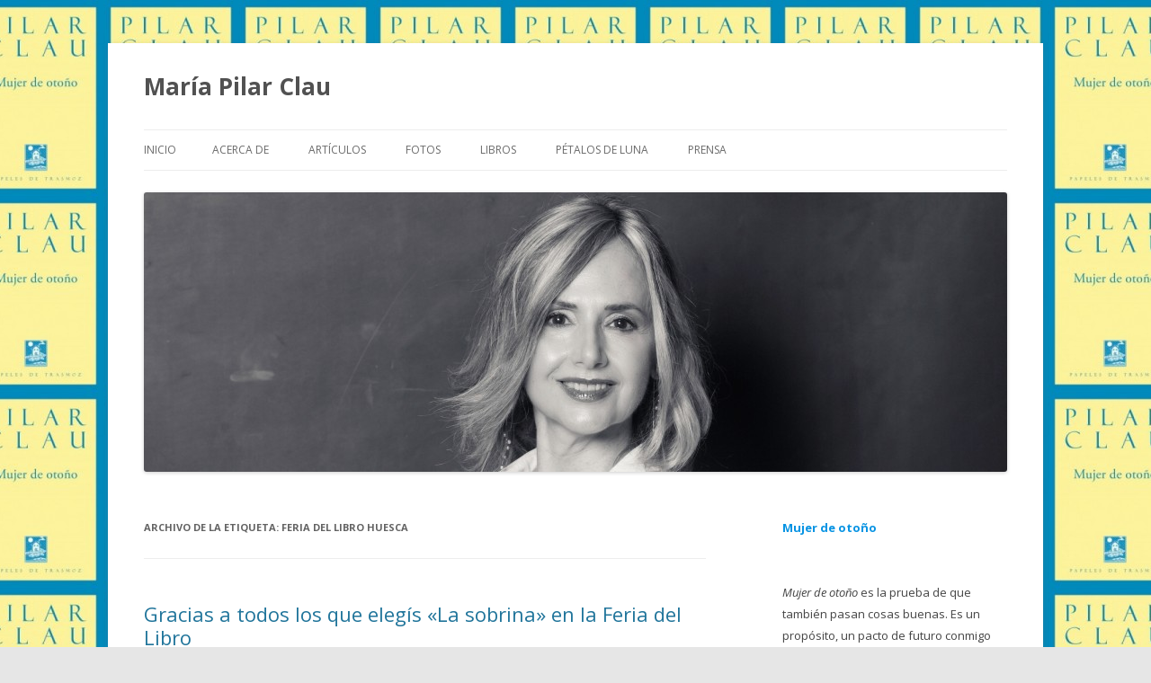

--- FILE ---
content_type: text/html; charset=UTF-8
request_url: https://mariapilarclau.com/tag/feria-del-libro-huesca/
body_size: 8907
content:
<!DOCTYPE html>
<!--[if IE 7]>
<html class="ie ie7" lang="es">
<![endif]-->
<!--[if IE 8]>
<html class="ie ie8" lang="es">
<![endif]-->
<!--[if !(IE 7) | !(IE 8)  ]><!-->
<html lang="es">
<!--<![endif]-->
<head>
<meta charset="UTF-8" />
<meta name="viewport" content="width=device-width" />
<title>Feria del libro Huesca | María Pilar Clau</title>
<link rel="profile" href="http://gmpg.org/xfn/11" />
<link rel="pingback" href="https://mariapilarclau.com/xmlrpc.php" />
<!--[if lt IE 9]>
<script src="https://mariapilarclau.com/wp-content/themes/twentytwelve/js/html5.js" type="text/javascript"></script>
<![endif]-->
<meta name='robots' content='max-image-preview:large' />
<link rel='dns-prefetch' href='//fonts.googleapis.com' />
<link rel="alternate" type="application/rss+xml" title="María Pilar Clau &raquo; Feed" href="https://mariapilarclau.com/feed/" />
<link rel="alternate" type="application/rss+xml" title="María Pilar Clau &raquo; Feed de los comentarios" href="https://mariapilarclau.com/comments/feed/" />
<link rel="alternate" type="application/rss+xml" title="María Pilar Clau &raquo; Etiqueta Feria del libro Huesca del feed" href="https://mariapilarclau.com/tag/feria-del-libro-huesca/feed/" />
<script type="text/javascript">
window._wpemojiSettings = {"baseUrl":"https:\/\/s.w.org\/images\/core\/emoji\/14.0.0\/72x72\/","ext":".png","svgUrl":"https:\/\/s.w.org\/images\/core\/emoji\/14.0.0\/svg\/","svgExt":".svg","source":{"concatemoji":"https:\/\/mariapilarclau.com\/wp-includes\/js\/wp-emoji-release.min.js?ver=6.2.8"}};
/*! This file is auto-generated */
!function(e,a,t){var n,r,o,i=a.createElement("canvas"),p=i.getContext&&i.getContext("2d");function s(e,t){p.clearRect(0,0,i.width,i.height),p.fillText(e,0,0);e=i.toDataURL();return p.clearRect(0,0,i.width,i.height),p.fillText(t,0,0),e===i.toDataURL()}function c(e){var t=a.createElement("script");t.src=e,t.defer=t.type="text/javascript",a.getElementsByTagName("head")[0].appendChild(t)}for(o=Array("flag","emoji"),t.supports={everything:!0,everythingExceptFlag:!0},r=0;r<o.length;r++)t.supports[o[r]]=function(e){if(p&&p.fillText)switch(p.textBaseline="top",p.font="600 32px Arial",e){case"flag":return s("\ud83c\udff3\ufe0f\u200d\u26a7\ufe0f","\ud83c\udff3\ufe0f\u200b\u26a7\ufe0f")?!1:!s("\ud83c\uddfa\ud83c\uddf3","\ud83c\uddfa\u200b\ud83c\uddf3")&&!s("\ud83c\udff4\udb40\udc67\udb40\udc62\udb40\udc65\udb40\udc6e\udb40\udc67\udb40\udc7f","\ud83c\udff4\u200b\udb40\udc67\u200b\udb40\udc62\u200b\udb40\udc65\u200b\udb40\udc6e\u200b\udb40\udc67\u200b\udb40\udc7f");case"emoji":return!s("\ud83e\udef1\ud83c\udffb\u200d\ud83e\udef2\ud83c\udfff","\ud83e\udef1\ud83c\udffb\u200b\ud83e\udef2\ud83c\udfff")}return!1}(o[r]),t.supports.everything=t.supports.everything&&t.supports[o[r]],"flag"!==o[r]&&(t.supports.everythingExceptFlag=t.supports.everythingExceptFlag&&t.supports[o[r]]);t.supports.everythingExceptFlag=t.supports.everythingExceptFlag&&!t.supports.flag,t.DOMReady=!1,t.readyCallback=function(){t.DOMReady=!0},t.supports.everything||(n=function(){t.readyCallback()},a.addEventListener?(a.addEventListener("DOMContentLoaded",n,!1),e.addEventListener("load",n,!1)):(e.attachEvent("onload",n),a.attachEvent("onreadystatechange",function(){"complete"===a.readyState&&t.readyCallback()})),(e=t.source||{}).concatemoji?c(e.concatemoji):e.wpemoji&&e.twemoji&&(c(e.twemoji),c(e.wpemoji)))}(window,document,window._wpemojiSettings);
</script>
<style type="text/css">
img.wp-smiley,
img.emoji {
	display: inline !important;
	border: none !important;
	box-shadow: none !important;
	height: 1em !important;
	width: 1em !important;
	margin: 0 0.07em !important;
	vertical-align: -0.1em !important;
	background: none !important;
	padding: 0 !important;
}
</style>
	<link rel='stylesheet' id='skyscraper_style_shape-css' href='http://mariapilarclau.com/wp-content/plugins/sociable/css/shape.css?ver=6.2.8' type='text/css' media='all' />
<link rel='stylesheet' id='skyscraper_style_toolbar-css' href='http://mariapilarclau.com/wp-content/plugins/sociable/css/toolbar.css?ver=6.2.8' type='text/css' media='all' />
<link rel='stylesheet' id='sociablecss-css' href='http://mariapilarclau.com/wp-content/plugins/sociable/css/sociable.css?ver=6.2.8' type='text/css' media='all' />
<link rel='stylesheet' id='wp-block-library-css' href='https://mariapilarclau.com/wp-includes/css/dist/block-library/style.min.css?ver=6.2.8' type='text/css' media='all' />
<link rel='stylesheet' id='classic-theme-styles-css' href='https://mariapilarclau.com/wp-includes/css/classic-themes.min.css?ver=6.2.8' type='text/css' media='all' />
<style id='global-styles-inline-css' type='text/css'>
body{--wp--preset--color--black: #000000;--wp--preset--color--cyan-bluish-gray: #abb8c3;--wp--preset--color--white: #ffffff;--wp--preset--color--pale-pink: #f78da7;--wp--preset--color--vivid-red: #cf2e2e;--wp--preset--color--luminous-vivid-orange: #ff6900;--wp--preset--color--luminous-vivid-amber: #fcb900;--wp--preset--color--light-green-cyan: #7bdcb5;--wp--preset--color--vivid-green-cyan: #00d084;--wp--preset--color--pale-cyan-blue: #8ed1fc;--wp--preset--color--vivid-cyan-blue: #0693e3;--wp--preset--color--vivid-purple: #9b51e0;--wp--preset--gradient--vivid-cyan-blue-to-vivid-purple: linear-gradient(135deg,rgba(6,147,227,1) 0%,rgb(155,81,224) 100%);--wp--preset--gradient--light-green-cyan-to-vivid-green-cyan: linear-gradient(135deg,rgb(122,220,180) 0%,rgb(0,208,130) 100%);--wp--preset--gradient--luminous-vivid-amber-to-luminous-vivid-orange: linear-gradient(135deg,rgba(252,185,0,1) 0%,rgba(255,105,0,1) 100%);--wp--preset--gradient--luminous-vivid-orange-to-vivid-red: linear-gradient(135deg,rgba(255,105,0,1) 0%,rgb(207,46,46) 100%);--wp--preset--gradient--very-light-gray-to-cyan-bluish-gray: linear-gradient(135deg,rgb(238,238,238) 0%,rgb(169,184,195) 100%);--wp--preset--gradient--cool-to-warm-spectrum: linear-gradient(135deg,rgb(74,234,220) 0%,rgb(151,120,209) 20%,rgb(207,42,186) 40%,rgb(238,44,130) 60%,rgb(251,105,98) 80%,rgb(254,248,76) 100%);--wp--preset--gradient--blush-light-purple: linear-gradient(135deg,rgb(255,206,236) 0%,rgb(152,150,240) 100%);--wp--preset--gradient--blush-bordeaux: linear-gradient(135deg,rgb(254,205,165) 0%,rgb(254,45,45) 50%,rgb(107,0,62) 100%);--wp--preset--gradient--luminous-dusk: linear-gradient(135deg,rgb(255,203,112) 0%,rgb(199,81,192) 50%,rgb(65,88,208) 100%);--wp--preset--gradient--pale-ocean: linear-gradient(135deg,rgb(255,245,203) 0%,rgb(182,227,212) 50%,rgb(51,167,181) 100%);--wp--preset--gradient--electric-grass: linear-gradient(135deg,rgb(202,248,128) 0%,rgb(113,206,126) 100%);--wp--preset--gradient--midnight: linear-gradient(135deg,rgb(2,3,129) 0%,rgb(40,116,252) 100%);--wp--preset--duotone--dark-grayscale: url('#wp-duotone-dark-grayscale');--wp--preset--duotone--grayscale: url('#wp-duotone-grayscale');--wp--preset--duotone--purple-yellow: url('#wp-duotone-purple-yellow');--wp--preset--duotone--blue-red: url('#wp-duotone-blue-red');--wp--preset--duotone--midnight: url('#wp-duotone-midnight');--wp--preset--duotone--magenta-yellow: url('#wp-duotone-magenta-yellow');--wp--preset--duotone--purple-green: url('#wp-duotone-purple-green');--wp--preset--duotone--blue-orange: url('#wp-duotone-blue-orange');--wp--preset--font-size--small: 13px;--wp--preset--font-size--medium: 20px;--wp--preset--font-size--large: 36px;--wp--preset--font-size--x-large: 42px;--wp--preset--spacing--20: 0.44rem;--wp--preset--spacing--30: 0.67rem;--wp--preset--spacing--40: 1rem;--wp--preset--spacing--50: 1.5rem;--wp--preset--spacing--60: 2.25rem;--wp--preset--spacing--70: 3.38rem;--wp--preset--spacing--80: 5.06rem;--wp--preset--shadow--natural: 6px 6px 9px rgba(0, 0, 0, 0.2);--wp--preset--shadow--deep: 12px 12px 50px rgba(0, 0, 0, 0.4);--wp--preset--shadow--sharp: 6px 6px 0px rgba(0, 0, 0, 0.2);--wp--preset--shadow--outlined: 6px 6px 0px -3px rgba(255, 255, 255, 1), 6px 6px rgba(0, 0, 0, 1);--wp--preset--shadow--crisp: 6px 6px 0px rgba(0, 0, 0, 1);}:where(.is-layout-flex){gap: 0.5em;}body .is-layout-flow > .alignleft{float: left;margin-inline-start: 0;margin-inline-end: 2em;}body .is-layout-flow > .alignright{float: right;margin-inline-start: 2em;margin-inline-end: 0;}body .is-layout-flow > .aligncenter{margin-left: auto !important;margin-right: auto !important;}body .is-layout-constrained > .alignleft{float: left;margin-inline-start: 0;margin-inline-end: 2em;}body .is-layout-constrained > .alignright{float: right;margin-inline-start: 2em;margin-inline-end: 0;}body .is-layout-constrained > .aligncenter{margin-left: auto !important;margin-right: auto !important;}body .is-layout-constrained > :where(:not(.alignleft):not(.alignright):not(.alignfull)){max-width: var(--wp--style--global--content-size);margin-left: auto !important;margin-right: auto !important;}body .is-layout-constrained > .alignwide{max-width: var(--wp--style--global--wide-size);}body .is-layout-flex{display: flex;}body .is-layout-flex{flex-wrap: wrap;align-items: center;}body .is-layout-flex > *{margin: 0;}:where(.wp-block-columns.is-layout-flex){gap: 2em;}.has-black-color{color: var(--wp--preset--color--black) !important;}.has-cyan-bluish-gray-color{color: var(--wp--preset--color--cyan-bluish-gray) !important;}.has-white-color{color: var(--wp--preset--color--white) !important;}.has-pale-pink-color{color: var(--wp--preset--color--pale-pink) !important;}.has-vivid-red-color{color: var(--wp--preset--color--vivid-red) !important;}.has-luminous-vivid-orange-color{color: var(--wp--preset--color--luminous-vivid-orange) !important;}.has-luminous-vivid-amber-color{color: var(--wp--preset--color--luminous-vivid-amber) !important;}.has-light-green-cyan-color{color: var(--wp--preset--color--light-green-cyan) !important;}.has-vivid-green-cyan-color{color: var(--wp--preset--color--vivid-green-cyan) !important;}.has-pale-cyan-blue-color{color: var(--wp--preset--color--pale-cyan-blue) !important;}.has-vivid-cyan-blue-color{color: var(--wp--preset--color--vivid-cyan-blue) !important;}.has-vivid-purple-color{color: var(--wp--preset--color--vivid-purple) !important;}.has-black-background-color{background-color: var(--wp--preset--color--black) !important;}.has-cyan-bluish-gray-background-color{background-color: var(--wp--preset--color--cyan-bluish-gray) !important;}.has-white-background-color{background-color: var(--wp--preset--color--white) !important;}.has-pale-pink-background-color{background-color: var(--wp--preset--color--pale-pink) !important;}.has-vivid-red-background-color{background-color: var(--wp--preset--color--vivid-red) !important;}.has-luminous-vivid-orange-background-color{background-color: var(--wp--preset--color--luminous-vivid-orange) !important;}.has-luminous-vivid-amber-background-color{background-color: var(--wp--preset--color--luminous-vivid-amber) !important;}.has-light-green-cyan-background-color{background-color: var(--wp--preset--color--light-green-cyan) !important;}.has-vivid-green-cyan-background-color{background-color: var(--wp--preset--color--vivid-green-cyan) !important;}.has-pale-cyan-blue-background-color{background-color: var(--wp--preset--color--pale-cyan-blue) !important;}.has-vivid-cyan-blue-background-color{background-color: var(--wp--preset--color--vivid-cyan-blue) !important;}.has-vivid-purple-background-color{background-color: var(--wp--preset--color--vivid-purple) !important;}.has-black-border-color{border-color: var(--wp--preset--color--black) !important;}.has-cyan-bluish-gray-border-color{border-color: var(--wp--preset--color--cyan-bluish-gray) !important;}.has-white-border-color{border-color: var(--wp--preset--color--white) !important;}.has-pale-pink-border-color{border-color: var(--wp--preset--color--pale-pink) !important;}.has-vivid-red-border-color{border-color: var(--wp--preset--color--vivid-red) !important;}.has-luminous-vivid-orange-border-color{border-color: var(--wp--preset--color--luminous-vivid-orange) !important;}.has-luminous-vivid-amber-border-color{border-color: var(--wp--preset--color--luminous-vivid-amber) !important;}.has-light-green-cyan-border-color{border-color: var(--wp--preset--color--light-green-cyan) !important;}.has-vivid-green-cyan-border-color{border-color: var(--wp--preset--color--vivid-green-cyan) !important;}.has-pale-cyan-blue-border-color{border-color: var(--wp--preset--color--pale-cyan-blue) !important;}.has-vivid-cyan-blue-border-color{border-color: var(--wp--preset--color--vivid-cyan-blue) !important;}.has-vivid-purple-border-color{border-color: var(--wp--preset--color--vivid-purple) !important;}.has-vivid-cyan-blue-to-vivid-purple-gradient-background{background: var(--wp--preset--gradient--vivid-cyan-blue-to-vivid-purple) !important;}.has-light-green-cyan-to-vivid-green-cyan-gradient-background{background: var(--wp--preset--gradient--light-green-cyan-to-vivid-green-cyan) !important;}.has-luminous-vivid-amber-to-luminous-vivid-orange-gradient-background{background: var(--wp--preset--gradient--luminous-vivid-amber-to-luminous-vivid-orange) !important;}.has-luminous-vivid-orange-to-vivid-red-gradient-background{background: var(--wp--preset--gradient--luminous-vivid-orange-to-vivid-red) !important;}.has-very-light-gray-to-cyan-bluish-gray-gradient-background{background: var(--wp--preset--gradient--very-light-gray-to-cyan-bluish-gray) !important;}.has-cool-to-warm-spectrum-gradient-background{background: var(--wp--preset--gradient--cool-to-warm-spectrum) !important;}.has-blush-light-purple-gradient-background{background: var(--wp--preset--gradient--blush-light-purple) !important;}.has-blush-bordeaux-gradient-background{background: var(--wp--preset--gradient--blush-bordeaux) !important;}.has-luminous-dusk-gradient-background{background: var(--wp--preset--gradient--luminous-dusk) !important;}.has-pale-ocean-gradient-background{background: var(--wp--preset--gradient--pale-ocean) !important;}.has-electric-grass-gradient-background{background: var(--wp--preset--gradient--electric-grass) !important;}.has-midnight-gradient-background{background: var(--wp--preset--gradient--midnight) !important;}.has-small-font-size{font-size: var(--wp--preset--font-size--small) !important;}.has-medium-font-size{font-size: var(--wp--preset--font-size--medium) !important;}.has-large-font-size{font-size: var(--wp--preset--font-size--large) !important;}.has-x-large-font-size{font-size: var(--wp--preset--font-size--x-large) !important;}
.wp-block-navigation a:where(:not(.wp-element-button)){color: inherit;}
:where(.wp-block-columns.is-layout-flex){gap: 2em;}
.wp-block-pullquote{font-size: 1.5em;line-height: 1.6;}
</style>
<link rel='stylesheet' id='twentytwelve-fonts-css' href='https://fonts.googleapis.com/css?family=Open+Sans:400italic,700italic,400,700&#038;subset=latin,latin-ext' type='text/css' media='all' />
<link rel='stylesheet' id='twentytwelve-style-css' href='https://mariapilarclau.com/wp-content/themes/twentytwelve/style.css?ver=6.2.8' type='text/css' media='all' />
<!--[if lt IE 9]>
<link rel='stylesheet' id='twentytwelve-ie-css' href='https://mariapilarclau.com/wp-content/themes/twentytwelve/css/ie.css?ver=20121010' type='text/css' media='all' />
<![endif]-->
<script type='text/javascript' src='https://mariapilarclau.com/wp-includes/js/jquery/jquery.min.js?ver=3.6.4' id='jquery-core-js'></script>
<script type='text/javascript' src='https://mariapilarclau.com/wp-includes/js/jquery/jquery-migrate.min.js?ver=3.4.0' id='jquery-migrate-js'></script>
<script type='text/javascript' src='http://mariapilarclau.com/wp-content/plugins/sociable/js/async_call.js?ver=6.2.8' id='async_call-js'></script>
<script type='text/javascript' src='http://mariapilarclau.com/wp-content/plugins/sociable/js/oPlugin.js?ver=6.2.8' id='oplugin-js'></script>
<script type='text/javascript' src='http://mariapilarclau.com/wp-content/plugins/sociable/js/sociable.js?ver=6.2.8' id='sociable-js'></script>
<script type='text/javascript' src='http://mariapilarclau.com/wp-content/plugins/sociable/js/addtofavorites.js?ver=6.2.8' id='addtofavourites-js'></script>
<link rel="https://api.w.org/" href="https://mariapilarclau.com/wp-json/" /><link rel="alternate" type="application/json" href="https://mariapilarclau.com/wp-json/wp/v2/tags/757" /><link rel="EditURI" type="application/rsd+xml" title="RSD" href="https://mariapilarclau.com/xmlrpc.php?rsd" />
<link rel="wlwmanifest" type="application/wlwmanifest+xml" href="https://mariapilarclau.com/wp-includes/wlwmanifest.xml" />
<meta name="generator" content="WordPress 6.2.8" />
<script type='text/javascript'>var base_url_sociable = 'http://mariapilarclau.com/wp-content/plugins/sociable/'</script><script type='text/javascript' src='http://apis.google.com/js/plusone.js'></script><style type="text/css">.recentcomments a{display:inline !important;padding:0 !important;margin:0 !important;}</style><style type="text/css" id="custom-background-css">
body.custom-background { background-image: url("https://mariapilarclau.com/wp-content/uploads/2023/04/Mujer-de-otoño-cubierta1-e1681810567866.jpg"); background-position: center top; background-size: auto; background-repeat: repeat; background-attachment: scroll; }
</style>
	</head>

<body class="archive tag tag-feria-del-libro-huesca tag-757 custom-background custom-font-enabled single-author">
<div id="page" class="hfeed site">
	<header id="masthead" class="site-header" role="banner">
		<hgroup>
			<h1 class="site-title"><a href="https://mariapilarclau.com/" title="María Pilar Clau" rel="home">María Pilar Clau</a></h1>
			<h2 class="site-description"></h2>
		</hgroup>

		<nav id="site-navigation" class="main-navigation" role="navigation">
			<h3 class="menu-toggle">Menú</h3>
			<a class="assistive-text" href="#content" title="Ir al contenido">Ir al contenido</a>
			<div class="nav-menu"><ul>
<li ><a href="https://mariapilarclau.com/">Inicio</a></li><li class="page_item page-item-29"><a href="https://mariapilarclau.com/sobre-mi/">Acerca de</a></li>
<li class="page_item page-item-1673"><a href="https://mariapilarclau.com/articulos/">Artículos</a></li>
<li class="page_item page-item-25"><a href="https://mariapilarclau.com/album/">Fotos</a></li>
<li class="page_item page-item-17"><a href="https://mariapilarclau.com/libros/">Libros</a></li>
<li class="page_item page-item-30"><a href="https://mariapilarclau.com/lo-que-otros-cuentan/">Pétalos de luna</a></li>
<li class="page_item page-item-1361"><a href="https://mariapilarclau.com/prensa/">Prensa</a></li>
</ul></div>
		</nav><!-- #site-navigation -->

					<a href="https://mariapilarclau.com/"><img src="https://mariapilarclau.com/wp-content/uploads/2023/04/cropped-fullsizeoutput_13ad-e1681813164335.jpeg" class="header-image" width="960" height="311" alt="" /></a>
			</header><!-- #masthead -->

	<div id="main" class="wrapper">
	<section id="primary" class="site-content">
		<div id="content" role="main">

					<header class="archive-header">
				<h1 class="archive-title">Archivo de la etiqueta: <span>Feria del libro Huesca</span></h1>

						</header><!-- .archive-header -->

			
	<article id="post-1579" class="post-1579 post type-post status-publish format-standard hentry category-huesca category-la-sobrina-2 category-libros category-petalos-de-luna category-zaragoza tag-la-sobrina tag-booket tag-casa-del-libro tag-feria-del-libro-2018 tag-feria-del-libro-huesca tag-feria-del-libro-zaragoza tag-firmas-feria-del-libro tag-huesca tag-lectores tag-libros-2 tag-petalos-de-luna tag-planeta tag-zaragoza">
				<header class="entry-header">
									<h1 class="entry-title">
				<a href="https://mariapilarclau.com/gracias-a-todos-los-que-elegis-la-sobrina-en-la-feria-del-libro/" title="Enlace permanente a Gracias a todos los que elegís «La sobrina» en la Feria del Libro" rel="bookmark">Gracias a todos los que elegís «La sobrina» en la Feria del Libro</a>
			</h1>
										<div class="comments-link">
					<a href="https://mariapilarclau.com/gracias-a-todos-los-que-elegis-la-sobrina-en-la-feria-del-libro/#respond"><span class="leave-reply">Deja una respuesta</span></a>				</div><!-- .comments-link -->
					</header><!-- .entry-header -->

				<div class="entry-content">
			<p>Muchas gracias a todos los que ayer y hoy os habéis acercado a las Ferias del Libro de Huesca y de Zaragoza y habéis elegido comprar «La sobrina» o «Pétalos de luna».</p>
<p><a href="http://mariapilarclau.com/wp-content/uploads/2018/06/fullsizeoutput_1057.jpeg"><img decoding="async" class="alignnone size-large wp-image-1588" alt="fullsizeoutput_1057" src="http://mariapilarclau.com/wp-content/uploads/2018/06/fullsizeoutput_1057-842x1024.jpeg" width="625" height="760" srcset="https://mariapilarclau.com/wp-content/uploads/2018/06/fullsizeoutput_1057-842x1024.jpeg 842w, https://mariapilarclau.com/wp-content/uploads/2018/06/fullsizeoutput_1057-378x460.jpeg 378w, https://mariapilarclau.com/wp-content/uploads/2018/06/fullsizeoutput_1057-624x758.jpeg 624w, https://mariapilarclau.com/wp-content/uploads/2018/06/fullsizeoutput_1057.jpeg 1053w" sizes="(max-width: 625px) 100vw, 625px" /></a></p>
<p><a href="http://mariapilarclau.com/wp-content/uploads/2018/06/IMG_0558.jpg"><img decoding="async" loading="lazy" class="alignnone size-large wp-image-1586" alt="IMG_0558" src="http://mariapilarclau.com/wp-content/uploads/2018/06/IMG_0558-1024x768.jpg" width="625" height="468" srcset="https://mariapilarclau.com/wp-content/uploads/2018/06/IMG_0558-1024x768.jpg 1024w, https://mariapilarclau.com/wp-content/uploads/2018/06/IMG_0558-460x345.jpg 460w, https://mariapilarclau.com/wp-content/uploads/2018/06/IMG_0558-624x468.jpg 624w, https://mariapilarclau.com/wp-content/uploads/2018/06/IMG_0558.jpg 1600w" sizes="(max-width: 625px) 100vw, 625px" /></a></p>
<p><a href="http://mariapilarclau.com/wp-content/uploads/2018/06/IMG_20180602_203327_HDR.jpg"><img decoding="async" loading="lazy" class="alignnone size-large wp-image-1580" alt="IMG_20180602_203327_HDR" src="http://mariapilarclau.com/wp-content/uploads/2018/06/IMG_20180602_203327_HDR-1024x768.jpg" width="625" height="468" srcset="https://mariapilarclau.com/wp-content/uploads/2018/06/IMG_20180602_203327_HDR-1024x768.jpg 1024w, https://mariapilarclau.com/wp-content/uploads/2018/06/IMG_20180602_203327_HDR-460x345.jpg 460w, https://mariapilarclau.com/wp-content/uploads/2018/06/IMG_20180602_203327_HDR-624x468.jpg 624w" sizes="(max-width: 625px) 100vw, 625px" /></a></p>
<p><a href="http://mariapilarclau.com/wp-content/uploads/2018/06/fullsizeoutput_105a.jpeg"><img decoding="async" loading="lazy" class="alignnone size-large wp-image-1589" alt="fullsizeoutput_105a" src="http://mariapilarclau.com/wp-content/uploads/2018/06/fullsizeoutput_105a-776x1024.jpeg" width="625" height="824" srcset="https://mariapilarclau.com/wp-content/uploads/2018/06/fullsizeoutput_105a-776x1024.jpeg 776w, https://mariapilarclau.com/wp-content/uploads/2018/06/fullsizeoutput_105a-348x460.jpeg 348w, https://mariapilarclau.com/wp-content/uploads/2018/06/fullsizeoutput_105a-624x823.jpeg 624w" sizes="(max-width: 625px) 100vw, 625px" /></a></p>
<p><a href="http://mariapilarclau.com/wp-content/uploads/2018/06/IMG_20180603_123414.jpg"><img decoding="async" loading="lazy" class="alignnone size-large wp-image-1581" alt="IMG_20180603_123414" src="http://mariapilarclau.com/wp-content/uploads/2018/06/IMG_20180603_123414-1024x768.jpg" width="625" height="468" srcset="https://mariapilarclau.com/wp-content/uploads/2018/06/IMG_20180603_123414-1024x768.jpg 1024w, https://mariapilarclau.com/wp-content/uploads/2018/06/IMG_20180603_123414-460x345.jpg 460w, https://mariapilarclau.com/wp-content/uploads/2018/06/IMG_20180603_123414-624x468.jpg 624w" sizes="(max-width: 625px) 100vw, 625px" /></a></p>
<p><a href="http://mariapilarclau.com/wp-content/uploads/2018/06/IMG_20180603_132739.jpg"><img decoding="async" loading="lazy" class="alignnone size-large wp-image-1583" alt="IMG_20180603_132739" src="http://mariapilarclau.com/wp-content/uploads/2018/06/IMG_20180603_132739-768x1024.jpg" width="625" height="833" srcset="https://mariapilarclau.com/wp-content/uploads/2018/06/IMG_20180603_132739-768x1024.jpg 768w, https://mariapilarclau.com/wp-content/uploads/2018/06/IMG_20180603_132739-345x460.jpg 345w, https://mariapilarclau.com/wp-content/uploads/2018/06/IMG_20180603_132739-624x832.jpg 624w" sizes="(max-width: 625px) 100vw, 625px" /></a></p>
<p>&nbsp;</p>
<p><a href="http://mariapilarclau.com/wp-content/uploads/2018/06/fullsizeoutput_1049.jpeg"><img decoding="async" loading="lazy" class="alignnone size-large wp-image-1585" alt="fullsizeoutput_1049" src="http://mariapilarclau.com/wp-content/uploads/2018/06/fullsizeoutput_1049-1024x768.jpeg" width="625" height="468" srcset="https://mariapilarclau.com/wp-content/uploads/2018/06/fullsizeoutput_1049-1024x768.jpeg 1024w, https://mariapilarclau.com/wp-content/uploads/2018/06/fullsizeoutput_1049-460x345.jpeg 460w, https://mariapilarclau.com/wp-content/uploads/2018/06/fullsizeoutput_1049-624x468.jpeg 624w" sizes="(max-width: 625px) 100vw, 625px" /></a></p>
<p>&nbsp;</p>
					</div><!-- .entry-content -->
		
		<footer class="entry-meta">
			Esta entrada se publicó en <a href="https://mariapilarclau.com/category/huesca/" rel="category tag">Huesca</a>, <a href="https://mariapilarclau.com/category/la-sobrina-2/" rel="category tag">La sobrina</a>, <a href="https://mariapilarclau.com/category/libros/" rel="category tag">Libros</a>, <a href="https://mariapilarclau.com/category/petalos-de-luna/" rel="category tag">Pétalos de luna</a>, <a href="https://mariapilarclau.com/category/zaragoza/" rel="category tag">Zaragoza</a> y está etiquetada con <a href="https://mariapilarclau.com/tag/la-sobrina/" rel="tag">"La sobrina"</a>, <a href="https://mariapilarclau.com/tag/booket/" rel="tag">booket</a>, <a href="https://mariapilarclau.com/tag/casa-del-libro/" rel="tag">Casa del Libro</a>, <a href="https://mariapilarclau.com/tag/feria-del-libro-2018/" rel="tag">Feria del Libro 2018</a>, <a href="https://mariapilarclau.com/tag/feria-del-libro-huesca/" rel="tag">Feria del libro Huesca</a>, <a href="https://mariapilarclau.com/tag/feria-del-libro-zaragoza/" rel="tag">Feria del libro Zaragoza</a>, <a href="https://mariapilarclau.com/tag/firmas-feria-del-libro/" rel="tag">firmas Feria del Libro</a>, <a href="https://mariapilarclau.com/tag/huesca/" rel="tag">Huesca</a>, <a href="https://mariapilarclau.com/tag/lectores/" rel="tag">lectores</a>, <a href="https://mariapilarclau.com/tag/libros-2/" rel="tag">libros</a>, <a href="https://mariapilarclau.com/tag/petalos-de-luna/" rel="tag">Pétalos de luna</a>, <a href="https://mariapilarclau.com/tag/planeta/" rel="tag">Planeta</a>, <a href="https://mariapilarclau.com/tag/zaragoza/" rel="tag">Zaragoza</a> en <a href="https://mariapilarclau.com/gracias-a-todos-los-que-elegis-la-sobrina-en-la-feria-del-libro/" title="18:34" rel="bookmark"><time class="entry-date" datetime="2018-06-03T18:34:37+00:00">3 junio, 2018</time></a><span class="by-author"> por <span class="author vcard"><a class="url fn n" href="https://mariapilarclau.com/author/mariapilarclau/" title="Ver todas las entradas de mariapilarclau" rel="author">mariapilarclau</a></span></span>.								</footer><!-- .entry-meta -->
	</article><!-- #post -->

		
		</div><!-- #content -->
	</section><!-- #primary -->


			<div id="secondary" class="widget-area" role="complementary">
			<aside id="block-13" class="widget widget_block widget_text">
<p><strong><mark style="background-color:rgba(0, 0, 0, 0)" class="has-inline-color has-vivid-cyan-blue-color">Mujer de otoño</mark></strong></p>
</aside><aside id="block-14" class="widget widget_block widget_text">
<p><em>Mujer de otoño</em> es la prueba de que también pasan cosas buenas.&nbsp;Es un propósito, un pacto de futuro conmigo misma y con la tierra sellado con versos.</p>
</aside><aside id="block-12" class="widget widget_block widget_media_image">
<figure class="wp-block-image size-large"><img decoding="async" loading="lazy" width="704" height="1024" src="http://mariapilarclau.com/wp-content/uploads/2023/04/Mujer-de-otono-cubierta-704x1024.jpg" alt="" class="wp-image-1772"/></figure>
</aside><aside id="block-15" class="widget widget_block widget_text">
<p><a href="https://www.olifante.com/publicaciones/mujer-de-otoño">https://www.olifante.com/publicaciones/mujer-de-otoño</a></p>
</aside><aside id="block-9" class="widget widget_block widget_text">
<p></p>
</aside><aside id="text-11" class="widget widget_text">			<div class="textwidget"><div style="width: 250px; border:1px solid #CCCCCC; background-color:#FFFFFF; font-family:Verdana, Arial, Helvetica, sans-serif; font-size:11px; padding:5px;">
	<div style="float:left; width:68px;">
	<a href="https://www.planetadelibros.com/libro-la-sobrina/256148.html" title="La sobrina" target="_blank" rel="noopener"><img src="https://static3planetadelibroscom.cdnstatics.com/usuaris/libros/fotos/257/original/portada_la-sobrina_maria-pilar-clau_201707282059.jpg" alt="pportada_la-sobrina_maria-pilar-clau_201707282059.jpg" title="La sobrina"
		class="photo" border="0" itemprop="image" /></a>
	</div>
	<div style="float:left; width: 177px; padding-left:5px;">
	<div><a style="font-weight:bold; text-decoration:none; color:#0066af" href="https://www.planetadelibros.com/libro-la-sobrina/256148.html" title="La sobrina" target="_blank" rel="noopener">La sobrina</a></div>
			<div style="font-family:Verdana, Arial, Helvetica, sans-serif; font-size:11px;"><a style="font-family:Verdana, Arial, Helvetica, sans-serif; font-size:11px; font-weight:bold; text-decoration:none; color:#464241;" href="http://www.planetadelibros.com/maria-pilar-clau-autor-000048616.html">María Pilar Clau</a></div>
			<div style="font-family:Verdana, Arial, Helvetica, sans-serif; font-size:11px;"><p style="font-family:Verdana, Arial, Helvetica, sans-serif; font-size:11px;"><em>La sobrina</em> Una novela sobre el genio de la verdad y sobre su ímpetu para recuperar el lugar y el tiempo que le corresponden.</p></div>
	</div>
	<div style="clear:both;"><!-- --></div>
	</div></div>
		</aside><aside id="text-12" class="widget widget_text"><h3 class="widget-title">Luis Alegre: «»La sobrina» es una narración de casi seiscientas páginas, completamente absorbente, que a mí me ha tenido encandilado durante todo el tiempo, y escrita en estado de gracia por María Pilar Clau. Impresionante novela».</h3>			<div class="textwidget"><iframe src="https://www.youtube.com/embed/hwYamyVgrOI" frameborder="0" allow="autoplay; encrypted-media" allowfullscreen></iframe></div>
		</aside><aside id="text-3" class="widget widget_text">			<div class="textwidget"><div style="width: 250px; border:1px solid #CCCCCC; background-color:#FFFFFF; font-family:Verdana, Arial, Helvetica, sans-serif; font-size:11px; padding:5px;">
	<div style="float:left; width:68px;">
	<a href="http://www.planetadelibros.com/petalos-de-luna-libro-207145.html" title="Pétalos de luna" target="_blank" rel="noopener"><img src="http://static8.planetadelibros.com/usuaris/libros/fotos/208/tam_5/portada_petalos-de-luna_maria-pilar-clau_201510290911.jpg" alt="portada_petalos-de-luna_maria-pilar-clau_201510290911.jpg" title="Pétalos de luna"
		class="photo" border="0" itemprop="image" /></a>
	</div>
	<div style="float:left; width: 177px; padding-left:5px;">
	<div><a style="font-weight:bold; text-decoration:none; color:#0066af" href="http://www.planetadelibros.com/petalos-de-luna-libro-207145.html" title="Pétalos de luna" target="_blank" rel="noopener">Pétalos de luna</a></div>
			<div style="font-family:Verdana, Arial, Helvetica, sans-serif; font-size:11px;"><a style="font-family:Verdana, Arial, Helvetica, sans-serif; font-size:11px; font-weight:bold; text-decoration:none; color:#464241;" href="http://www.planetadelibros.com/maria-pilar-clau-autor-000048616.html">María Pilar Clau</a></div>
			<div style="font-family:Verdana, Arial, Helvetica, sans-serif; font-size:11px;"><p style="font-family:Verdana, Arial, Helvetica, sans-serif; font-size:11px;"><em>P&eacute;talos de luna</em> es una poderosa historia de amor y desamor que sorprende por su intriga, pone de manifiesto el extraordinario poder de las emociones y cuenta, con gran belleza, que es posible morir de amor.</p></div>
	</div>
	<div style="clear:both;"><!-- --></div>
	</div></div>
		</aside><aside id="text-7" class="widget widget_text"><h3 class="widget-title">Luis Alegre recomienda «Pétalos de luna» en Aragón Televisión</h3>			<div class="textwidget"><iframe src="//www.youtube.com/embed/sq4omDjdet8" frameborder="0" allowfullscreen></iframe></div>
		</aside><aside id="text-10" class="widget widget_text">			<div class="textwidget">facebook.com/MariaPilarClau</div>
		</aside><aside id="text-4" class="widget widget_text">			<div class="textwidget"><div id="fb-root"></div>
<script>(function(d, s, id) {
  var js, fjs = d.getElementsByTagName(s)[0];
  if (d.getElementById(id)) return;
  js = d.createElement(s); js.id = id;
  js.src = "//connect.facebook.net/es_ES/all.js#xfbml=1";
  fjs.parentNode.insertBefore(js, fjs);
}(document, 'script', 'facebook-jssdk'));</script><div class="fb-like-box" data-href="http://www.facebook.com/MariaPilarClau" data-width="250" data-height="310" data-show-faces="true" data-stream="false" data-header="true"></div></div>
		</aside><aside id="text-2" class="widget widget_text">			<div class="textwidget"><a class="twitter-timeline" href="https://twitter.com/MariaPilarClau" data-widget-id="316865920058400768">Tweets por @MariaPilarClau</a>
<script>!function(d,s,id){var js,fjs=d.getElementsByTagName(s)[0];if(!d.getElementById(id)){js=d.createElement(s);js.id=id;js.src="//platform.twitter.com/widgets.js";fjs.parentNode.insertBefore(js,fjs);}}(document,"script","twitter-wjs");</script>
</div>
		</aside><aside id="categories-2" class="widget widget_categories"><h3 class="widget-title">Categorías</h3>
			<ul>
					<li class="cat-item cat-item-146"><a href="https://mariapilarclau.com/category/arte/">Arte</a>
</li>
	<li class="cat-item cat-item-219"><a href="https://mariapilarclau.com/category/cine-2/">Cine</a>
</li>
	<li class="cat-item cat-item-317"><a href="https://mariapilarclau.com/category/comienzo/">Comienzo</a>
</li>
	<li class="cat-item cat-item-5"><a href="https://mariapilarclau.com/category/comunicacion/">Comunicación</a>
</li>
	<li class="cat-item cat-item-12"><a href="https://mariapilarclau.com/category/conferencias/">Conferencias</a>
</li>
	<li class="cat-item cat-item-316"><a href="https://mariapilarclau.com/category/cuento-2/">Cuento</a>
</li>
	<li class="cat-item cat-item-442"><a href="https://mariapilarclau.com/category/emprendedores/">Emprendedores</a>
</li>
	<li class="cat-item cat-item-418"><a href="https://mariapilarclau.com/category/empresas/">Empresas</a>
</li>
	<li class="cat-item cat-item-209"><a href="https://mariapilarclau.com/category/formacion/">Formación</a>
</li>
	<li class="cat-item cat-item-120"><a href="https://mariapilarclau.com/category/huesca/">Huesca</a>
</li>
	<li class="cat-item cat-item-700"><a href="https://mariapilarclau.com/category/la-sobrina-2/">La sobrina</a>
</li>
	<li class="cat-item cat-item-18"><a href="https://mariapilarclau.com/category/laluenga/">Laluenga</a>
</li>
	<li class="cat-item cat-item-9"><a href="https://mariapilarclau.com/category/libros/">Libros</a>
</li>
	<li class="cat-item cat-item-839"><a href="https://mariapilarclau.com/category/mujer-de-otono/">Mujer de otoño</a>
</li>
	<li class="cat-item cat-item-838"><a href="https://mariapilarclau.com/category/mujer-de-otrono/">Mujer de otroño</a>
</li>
	<li class="cat-item cat-item-155"><a href="https://mariapilarclau.com/category/naturaleza/">Naturaleza</a>
</li>
	<li class="cat-item cat-item-7"><a href="https://mariapilarclau.com/category/actualidad/">Opinión</a>
</li>
	<li class="cat-item cat-item-10"><a href="https://mariapilarclau.com/category/petalos-de-luna/">Pétalos de luna</a>
</li>
	<li class="cat-item cat-item-11"><a href="https://mariapilarclau.com/category/poemas/">Poemas</a>
</li>
	<li class="cat-item cat-item-822"><a href="https://mariapilarclau.com/category/poesia-2/">Poesía</a>
</li>
	<li class="cat-item cat-item-63"><a href="https://mariapilarclau.com/category/redes-sociales-2/">Redes sociales</a>
</li>
	<li class="cat-item cat-item-6"><a href="https://mariapilarclau.com/category/sentimientos/">Sentimientos</a>
</li>
	<li class="cat-item cat-item-1"><a href="https://mariapilarclau.com/category/sin-categoria/">Sin categoría</a>
</li>
	<li class="cat-item cat-item-815"><a href="https://mariapilarclau.com/category/solidaridad/">Solidaridad</a>
</li>
	<li class="cat-item cat-item-8"><a href="https://mariapilarclau.com/category/vida/">Vida</a>
</li>
	<li class="cat-item cat-item-19"><a href="https://mariapilarclau.com/category/zaragoza/">Zaragoza</a>
</li>
			</ul>

			</aside><aside id="search-2" class="widget widget_search"><form role="search" method="get" id="searchform" class="searchform" action="https://mariapilarclau.com/">
				<div>
					<label class="screen-reader-text" for="s">Buscar:</label>
					<input type="text" value="" name="s" id="s" />
					<input type="submit" id="searchsubmit" value="Buscar" />
				</div>
			</form></aside><aside id="text-5" class="widget widget_text"><h3 class="widget-title">Enlaces</h3>			<div class="textwidget">gistain.net</div>
		</aside><aside id="recent-comments-2" class="widget widget_recent_comments"><h3 class="widget-title">Comentarios recientes</h3><ul id="recentcomments"><li class="recentcomments"><span class="comment-author-link">mariapilarclau</span> en <a href="https://mariapilarclau.com/gracias-a-lolo-sampedro-y-a-el-cruzado-aragones-por-esta-contraportada/#comment-12108">Gracias a Lolo Sampedro y a «El Cruzado aragonés» por esta contraportada</a></li><li class="recentcomments"><span class="comment-author-link"><a href="https://www.abogado-familia-zaragoza.es" class="url" rel="ugc external nofollow">Abogado Herencias Zaragoza</a></span> en <a href="https://mariapilarclau.com/gracias-a-lolo-sampedro-y-a-el-cruzado-aragones-por-esta-contraportada/#comment-11872">Gracias a Lolo Sampedro y a «El Cruzado aragonés» por esta contraportada</a></li><li class="recentcomments"><span class="comment-author-link"><a href="http://xpuntodevista.blogspot.com/" class="url" rel="ugc external nofollow">Vicente Torres</a></span> en <a href="https://mariapilarclau.com/prensa/#comment-11869">Prensa</a></li><li class="recentcomments"><span class="comment-author-link">mariapilarclau</span> en <a href="https://mariapilarclau.com/sobre-mi/#comment-11846">Acerca de</a></li><li class="recentcomments"><span class="comment-author-link">Teresa</span> en <a href="https://mariapilarclau.com/sobre-mi/#comment-11845">Acerca de</a></li></ul></aside><aside id="archives-2" class="widget widget_archive"><h3 class="widget-title">Archivos</h3>
			<ul>
					<li><a href='https://mariapilarclau.com/2023/09/'>septiembre 2023</a></li>
	<li><a href='https://mariapilarclau.com/2023/05/'>mayo 2023</a></li>
	<li><a href='https://mariapilarclau.com/2023/04/'>abril 2023</a></li>
	<li><a href='https://mariapilarclau.com/2021/12/'>diciembre 2021</a></li>
	<li><a href='https://mariapilarclau.com/2020/09/'>septiembre 2020</a></li>
	<li><a href='https://mariapilarclau.com/2018/12/'>diciembre 2018</a></li>
	<li><a href='https://mariapilarclau.com/2018/07/'>julio 2018</a></li>
	<li><a href='https://mariapilarclau.com/2018/06/'>junio 2018</a></li>
	<li><a href='https://mariapilarclau.com/2018/05/'>mayo 2018</a></li>
	<li><a href='https://mariapilarclau.com/2018/04/'>abril 2018</a></li>
	<li><a href='https://mariapilarclau.com/2018/03/'>marzo 2018</a></li>
	<li><a href='https://mariapilarclau.com/2018/02/'>febrero 2018</a></li>
	<li><a href='https://mariapilarclau.com/2018/01/'>enero 2018</a></li>
	<li><a href='https://mariapilarclau.com/2017/12/'>diciembre 2017</a></li>
	<li><a href='https://mariapilarclau.com/2017/09/'>septiembre 2017</a></li>
	<li><a href='https://mariapilarclau.com/2017/02/'>febrero 2017</a></li>
	<li><a href='https://mariapilarclau.com/2016/12/'>diciembre 2016</a></li>
	<li><a href='https://mariapilarclau.com/2016/11/'>noviembre 2016</a></li>
	<li><a href='https://mariapilarclau.com/2016/07/'>julio 2016</a></li>
	<li><a href='https://mariapilarclau.com/2016/06/'>junio 2016</a></li>
	<li><a href='https://mariapilarclau.com/2016/05/'>mayo 2016</a></li>
	<li><a href='https://mariapilarclau.com/2016/04/'>abril 2016</a></li>
	<li><a href='https://mariapilarclau.com/2016/03/'>marzo 2016</a></li>
	<li><a href='https://mariapilarclau.com/2016/02/'>febrero 2016</a></li>
	<li><a href='https://mariapilarclau.com/2016/01/'>enero 2016</a></li>
	<li><a href='https://mariapilarclau.com/2015/12/'>diciembre 2015</a></li>
	<li><a href='https://mariapilarclau.com/2015/11/'>noviembre 2015</a></li>
	<li><a href='https://mariapilarclau.com/2015/10/'>octubre 2015</a></li>
	<li><a href='https://mariapilarclau.com/2015/09/'>septiembre 2015</a></li>
	<li><a href='https://mariapilarclau.com/2015/08/'>agosto 2015</a></li>
	<li><a href='https://mariapilarclau.com/2015/07/'>julio 2015</a></li>
	<li><a href='https://mariapilarclau.com/2015/06/'>junio 2015</a></li>
	<li><a href='https://mariapilarclau.com/2015/05/'>mayo 2015</a></li>
	<li><a href='https://mariapilarclau.com/2015/03/'>marzo 2015</a></li>
	<li><a href='https://mariapilarclau.com/2015/02/'>febrero 2015</a></li>
	<li><a href='https://mariapilarclau.com/2015/01/'>enero 2015</a></li>
	<li><a href='https://mariapilarclau.com/2014/12/'>diciembre 2014</a></li>
	<li><a href='https://mariapilarclau.com/2014/11/'>noviembre 2014</a></li>
	<li><a href='https://mariapilarclau.com/2014/10/'>octubre 2014</a></li>
	<li><a href='https://mariapilarclau.com/2014/09/'>septiembre 2014</a></li>
	<li><a href='https://mariapilarclau.com/2014/08/'>agosto 2014</a></li>
	<li><a href='https://mariapilarclau.com/2014/07/'>julio 2014</a></li>
	<li><a href='https://mariapilarclau.com/2014/06/'>junio 2014</a></li>
	<li><a href='https://mariapilarclau.com/2014/05/'>mayo 2014</a></li>
	<li><a href='https://mariapilarclau.com/2014/04/'>abril 2014</a></li>
	<li><a href='https://mariapilarclau.com/2014/03/'>marzo 2014</a></li>
	<li><a href='https://mariapilarclau.com/2014/02/'>febrero 2014</a></li>
	<li><a href='https://mariapilarclau.com/2014/01/'>enero 2014</a></li>
	<li><a href='https://mariapilarclau.com/2013/12/'>diciembre 2013</a></li>
	<li><a href='https://mariapilarclau.com/2013/11/'>noviembre 2013</a></li>
	<li><a href='https://mariapilarclau.com/2013/10/'>octubre 2013</a></li>
	<li><a href='https://mariapilarclau.com/2013/09/'>septiembre 2013</a></li>
	<li><a href='https://mariapilarclau.com/2013/08/'>agosto 2013</a></li>
	<li><a href='https://mariapilarclau.com/2013/07/'>julio 2013</a></li>
	<li><a href='https://mariapilarclau.com/2013/06/'>junio 2013</a></li>
	<li><a href='https://mariapilarclau.com/2013/05/'>mayo 2013</a></li>
	<li><a href='https://mariapilarclau.com/2013/04/'>abril 2013</a></li>
			</ul>

			</aside><aside id="meta-2" class="widget widget_meta"><h3 class="widget-title">Meta</h3>
		<ul>
						<li><a href="https://mariapilarclau.com/wp-login.php">Acceder</a></li>
			<li><a href="https://mariapilarclau.com/feed/">Feed de entradas</a></li>
			<li><a href="https://mariapilarclau.com/comments/feed/">Feed de comentarios</a></li>

			<li><a href="https://es.wordpress.org/">WordPress.org</a></li>
		</ul>

		</aside>		</div><!-- #secondary -->
		</div><!-- #main .wrapper -->
	<footer id="colophon" role="contentinfo">
		<div class="site-info">
						<a href="http://es.wordpress.org/" title="Plataforma semántica de publicación personal">Creado con WordPress</a>
		</div><!-- .site-info -->
	</footer><!-- #colophon -->
</div><!-- #page -->

<script type='text/javascript' src='https://mariapilarclau.com/wp-content/themes/twentytwelve/js/navigation.js?ver=1.0' id='twentytwelve-navigation-js'></script>
</body>
</html>